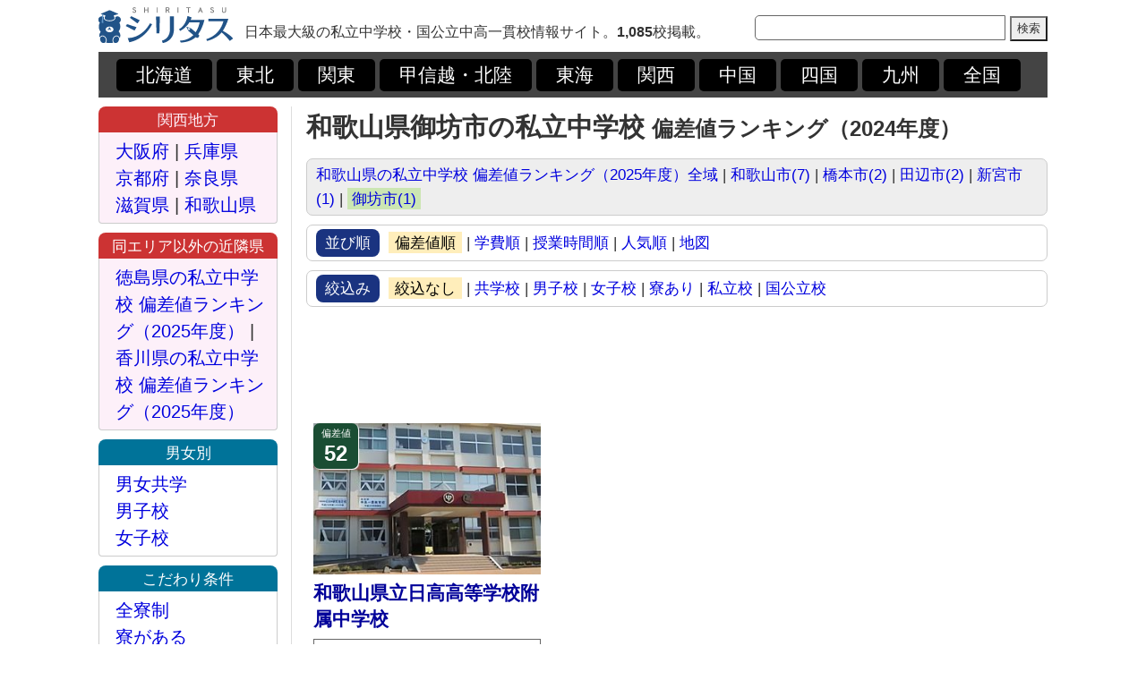

--- FILE ---
content_type: text/html; charset=UTF-8
request_url: https://www.chu-shigaku.com/list_c/c00326/popular_1.html
body_size: 4799
content:

<!DOCTYPE HTML PUBLIC "-//W3C//DTD HTML 4.01 Transitional//EN">
<html lang="ja">

<head>

<meta http-equiv='content-type' content='text/html;charset=UTF-8'>
<meta http-equiv='content-style-type' content='text/css'>
<meta http-equiv='content-script-type' content='text/javascript'>
<link rel='apple-touch-icon' href='/image/wc-icon-a.png'>
<link rel='shortcut icon' href='/image/wc-icon-a.png'>
<title>和歌山県御坊市の私立中学校 偏差値ランキング（2024年度） | 1校</title>
<link rel="stylesheet" href="/style.css" type="text/css">
<meta name="keywords" content="和歌山県,御坊市,私立中学校,偏差値">
<meta name="description" content="偏差値・学費・評判・多数の写真・特徴を掲載。[1位] 和歌山県立日高高等学校附属中学校 52、…">
<meta name='viewport' content='width=1080px,user-scalable=yes'>


<script type='text/javascript' src='https://maps.google.com/maps/api/js?sensor=set_to_true_or_false' async></script>

<script type='text/javascript'>

var marker_list=[];

function attachMessage(marker, msg) {
google.maps.event.addListener(marker, 'click', function(event) {
new google.maps.InfoWindow({
content: msg
}).open(marker.getMap(), marker);
});
} // endfunction(attachMessage)

function initialize() {

var data = new Array();
data.push({position: new google.maps.LatLng(33.896709,135.157763), content: '<a href=\'/detail/a00898.html\'>[52] 和歌山県立日高高等学校附属中学校<\/a>'});
var myMap = new google.maps.Map(document.getElementById('map_canvas'), {
zoom: 14,
center: new google.maps.LatLng(33.896709,135.157763,true),
mapTypeId: google.maps.MapTypeId.ROADMAP
});

for (i = 0; i < data.length; i++) {
var myMarker = new google.maps.Marker({
position: data[i].position,
map: myMap
});
attachMessage(myMarker, data[i].content);
}

var latlng = new GLatLng(35.4348534,139.6525973);
GEvent.trigger(myMarker, "click", null, latlng, null);

} // endfunction(initialize)

</script>
</head>

<body onload='initialize()'>


<DIV id='BOX'><DIV style='float:left; font-size:14pt; margin-bottom:10px;'><a href='/'><img src='/image/title_2.png' width='150' height='40' alt='シリタス | 私立中学校選びの決定版'></a></DIV>
<DIV style='float:left; font-size:12pt; line-height:140%; padding:17px 0 0 13px;'>日本最大級の私立中学校・国公立中高一貫校情報サイト。<b>1,085</b>校掲載。</DIV>
<DIV style='float:right; padding-top:9px;'><form method='get' action='/se/result.php'><input type='text' name='key' maxlength='255' value='' class='SEARCH-BOX'><input type='submit' name='submit' value='検索' style='height:28px;'><input type='hidden' name='se' value='1'><input type='hidden' name='in' value='1'><input type='hidden' name='type' value='list'><input type='hidden' name='cate' value='s'><input type='hidden' name='sort' value='pop'></form></DIV>
<DIV style='clear:both;'></DIV>

<DIV class='HEAD-1'>
<a href='/list/p_hokkaido/popular_1.html' class='HEAD-2'>北海道</a><a href='/list/a_tohoku/popular_1.html' class='HEAD-2'>東北</a><a href='/list/a_kanto/popular_1.html' class='HEAD-2'>関東</a><a href='/list/a_koushinetsu/popular_1.html' class='HEAD-2'>甲信越・北陸</a><a href='/list/a_tokai/popular_1.html' class='HEAD-2'>東海</a><a href='/list/a_kansai/popular_1.html' class='HEAD-2'>関西</a><a href='/list/a_chugoku/popular_1.html' class='HEAD-2'>中国</a><a href='/list/a_shikoku/popular_1.html' class='HEAD-2'>四国</a><a href='/list/a_kyushu/popular_1.html' class='HEAD-2'>九州</a><a href='/list/a_japan2/popular_1.html' class='HEAD-2'>全国</a>
</DIV>

<p>




<DIV id='MAIN-L-A'><DIV class='L-TITLE-L'><h1 style='font-size:22pt;'>和歌山県御坊市の私立中学校 <span style='font-size:18pt;'>偏差値ランキング（2024年度）</span></h1></DIV><DIV style='clear:both;'></DIV><DIV class='NAVI-1' style='background:#eee;'><a href='/list/p_wakayama/popular_1.html'>和歌山県の私立中学校 偏差値ランキング（2025年度）全域</a> | <a href='/list_c/c00032/popular_1.html'>和歌山市(7)</a> | <a href='/list_c/c00325/popular_1.html'>橋本市(2)</a> | <a href='/list_c/c00327/popular_1.html'>田辺市(2)</a> | <a href='/list_c/c00324/popular_1.html'>新宮市(1)</a> | <a href='/list_c/c00326/popular_1.html' class='HIGHLIGHT_2'>御坊市(1)</a></DIV><DIV class='NAVI-1'><span class='NAVI-2'>並び順</span><span class='HIGHLIGHT_1'>偏差値順</span> | <a href='/list_c/c00326/cost_1.html'>学費順</a> | <a href='/list_c/c00326/volume_1.html'>授業時間順</a> | <a href='/list_c/c00326/rank_1.html'>人気順</a> | <a href='/list_c/c00326/map_1.html'>地図</a></DIV><DIV class='NAVI-1'><span class='NAVI-2'>絞込み</span><span class='HIGHLIGHT_1'>絞込なし</span> | <a href='/list_c/c00326/popular_1_coeducation.html'>共学校</a> | <a href='/list_c/c00326/popular_1_boys.html'>男子校</a> | <a href='/list_c/c00326/popular_1_girls.html'>女子校</a> | <a href='/list_c/c00326/popular_1_dormitory.html'>寮あり</a> | <a href='/list_c/c00326/popular_1_private.html'>私立校</a> | <a href='/list_c/c00326/popular_1_public.html'>国公立校</a></DIV>
<DIV style="text-align:center; margin:20px 0px 20px 0px;">
<script async src="https://pagead2.googlesyndication.com/pagead/js/adsbygoogle.js"></script>
<!-- 新シリタス 一覧 上バナー 728*90 -->
<ins class="adsbygoogle"
     style="display:inline-block;width:728px;height:90px"
     data-ad-client="ca-pub-6856215784454424"
     data-ad-slot="9565612601"></ins>
<script>
     (adsbygoogle = window.adsbygoogle || []).push({});
</script>
</DIV>
<DIV class='LIST-1'><DIV class='LIST-INDEX-1' style='background:;'><DIV class='LIST-INDEX-2'>偏差値</DIV>52</DIV><DIV class='LIST-2'><a href='/detail/a00898.html'><img src='/photo/outline/a00898-1.jpg' alt='[和歌山県 1位] 和歌山県立日高高等学校附属中学校' width='254' height='169' class='FREE-IMG'></a></DIV><DIV class='LIST-3'><a href='/detail/a00898.html' class='LIST-7'>和歌山県立日高高等学校附属中学校</a></DIV><DIV class='LIST-5'><table class='L-TB1'><tr><td colspan='2'>公立中高一貫校（併設型）</td></tr><tr><td colspan='2'>和歌山県御坊市島45</td></tr><tr><th>授業時数</th><th>学費（年換算）</th></tr><tr><td style='text-align:center;'>1,050時間/年</td><td style='text-align:center;'>公立標準額</td></tr><tr><td colspan='2'><DIV class='LIST-ICON' style='background:#cc6600;'>共学校</DIV><DIV class='LIST-ICON'>寮あり</DIV><DIV style='clear:both;'></DIV></td></tr></table></DIV></DIV><DIV style='clear:both;'></DIV><DIV class='LIST-BORDER'></DIV>
<DIV style='text-align:center;'>
<span style='margin-right:40px; width:800px;'>
<script async src="https://pagead2.googlesyndication.com/pagead/js/adsbygoogle.js"></script>
<!-- 新シリタス 一覧 下・左 336*280 -->
<ins class="adsbygoogle"
     style="display:inline-block;width:336px;height:280px"
     data-ad-client="ca-pub-6856215784454424"
     data-ad-slot="6797168402"></ins>
<script>
     (adsbygoogle = window.adsbygoogle || []).push({});
</script>

</span>

<script async src="https://pagead2.googlesyndication.com/pagead/js/adsbygoogle.js"></script>
<!-- 新シリタス 一覧 下・右 336*280 -->
<ins class="adsbygoogle"
     style="display:inline-block;width:336px;height:280px"
     data-ad-client="ca-pub-6856215784454424"
     data-ad-slot="4476937455"></ins>
<script>
     (adsbygoogle = window.adsbygoogle || []).push({});
</script>

</DIV>

<DIV class='P_NAVI_1'><DIV class='PN-01' style='margin-right:15px; background:#ccc;'>≪ 前のページ</DIV><DIV class='PN-01' style='background:#ccc;'>次のページ ≫</DIV></DIV>
<DIV style='clear:both;'></DIV>
<DIV class='P_NAVI_2'><DIV class='PN-02' style='background:#666;'>1</DIV></DIV>
<DIV style='clear:both;'></DIV>
<a name="bbs"></a>
<DIV class='BBS-1'>補足、データ訂正、機能面の改善希望などを教えていただければ幸いです。</DIV>
<DIV class='BBS-2'>
<DIV style="margin:15px 0px 10px 0px;">
<form method="get" action="/task.php">
<table border="0" cellpadding="0" cellspacing="0">
<tr>
<td style="font-size:10pt;">名前</td><td style="width:10px;"></td><td style="font-size:10pt;">
<input type="text" name="x_name" maxlength="255" onfocus="if (this.value == '未入力でもOKです') this.value = '';" onblur="if (this.value == '') this.value = '未入力でもOKです';" value="未入力でもOKです" style='width:200px;'>
※ コメントは140文字以内でお願いします。</td>
</tr>
<tr><td style="height:5px;"></td></tr>
<tr>
<td style="font-size:10pt;">コメント</td><td></td><td style="font-size:10pt;"><input type="text" name="x_comment" maxlength="140" value="" style='width:500px;'><input type="submit" name="submit" value=" 送信 " style="margin-left:7px;"></td>
</tr>
</table>
<input type='hidden' name='type' value='list_c'><input type='hidden' name='pageid' value='c00326'><input type='hidden' name='id' value='bbs'>
</form>
</DIV>


</DIV>
</DIV><DIV id='MAIN-L-B'>
<DIV class='SIDE-1' style='background:#cc3333;'><a href='/list/a_kansai/popular_1.html' style='color:#fdf0f9;'>関西地方</a></DIV>
<DIV class='SIDE-2' style='background:#fdf0f9;'>
<a href='/list/p_osaka/popular_1.html'>大阪府</a> | <a href='/list/p_hyogo/popular_1.html'>兵庫県</a><br>
<a href='/list/p_kyoto/popular_1.html'>京都府</a> | <a href='/list/p_nara/popular_1.html'>奈良県</a><br>
<a href='/list/p_shiga/popular_1.html'>滋賀県</a> | <a href='/list/p_wakayama/popular_1.html'>和歌山県</a>
</DIV>
<DIV class='SIDE-1' style='background:#cc3333;'>同エリア以外の近隣県</DIV>
<DIV class='SIDE-2' style='background:#fdf0f9;'>
<a href='/list/p_tokushima/popular_1.html'>徳島県の私立中学校 偏差値ランキング（2025年度）</a> | <a href='/list/p_kagawa/popular_1.html'>香川県の私立中学校 偏差値ランキング（2025年度）</a><br></DIV>
<DIV class='SIDE-1' style='background:#007399;'>男女別</DIV>
<DIV class='SIDE-2' style='background:#fff;'>
<a href='/list/g_coeducation/popular_1.html'>男女共学</a><br>
<a href='/list/g_boys/popular_1.html'>男子校</a><br>
<a href='/list/g_girls/popular_1.html'>女子校</a>
</DIV>

<DIV class='SIDE-1' style='background:#007399;'>こだわり条件</DIV>
<DIV class='SIDE-2' style='background:#fff;'>
<a href='/list/o_boarding/popular_1.html'>全寮制</a><br>
<a href='/list/o_dormitory/popular_1.html'>寮がある</a><br>
<a href='/list/o_uniform/popular_1.html'>制服が無い</a><br>
<a href='/list/o_university/popular_1.html'>内部進学あり</a><br>
</DIV>

<DIV class='SIDE-1' style='background:#007399;'>タイプ別</DIV>
<DIV class='SIDE-2' style='background:#fff;'>
<a href='/list/a_japan/popular_1.html'>私立中学校</a><br>
<a href='/list/t_complete/popular_1.html'>完全型中高一貫校</a><br>
<a href='/list/t_public/popular_1.html'>公立中高一貫校</a><br>
<a href='/list/t_national/popular_1.html'>国立中学校</a><br>
<a href='/list/t_obligation/popular_1.html'>義務教育学校</a>
</DIV>
<DIV class='SIDE-1' style='background:#007399;'>宗教別</DIV>
<DIV class='SIDE-2' style='background:#fff;'>
<a href='/list/r_christ/popular_1.html'>キリスト教系</a><br>
<a href='/list/r_catholic/popular_1.html'>カトリック系</a><br>
<a href='/list/r_protestant/popular_1.html'>プロテスタント系</a><br>
<a href='/list/r_buddhism/popular_1.html'>仏教系</a><br>
<a href='/list/r_other/popular_1.html'>その他の宗教</a>
</DIV>

<DIV class='SIDE-1' style='background:#396039;'><a href='/list/p_hokkaido/popular_1.html' style='color:#fff;'>北海道</a></DIV>
<DIV class='SIDE-2' style='background:#f7f7e6;'>
<a href='/list/p_hokkaido/popular_1.html'>北海道</a>
</DIV>
<DIV class='SIDE-1' style='background:#396039;'><a href='/list/a_tohoku/popular_1.html' style='color:#fff;'>東北地方</a></DIV>
<DIV class='SIDE-2' style='background:#f7f7e6;'>
<a href='/list/p_miyagi/popular_1.html'>宮城県</a> | <a href='/list/p_fukushima/popular_1.html'>福島県</a><br>
<a href='/list/p_aomori/popular_1.html'>青森県</a> | <a href='/list/p_iwate/popular_1.html'>岩手県</a><br>
<a href='/list/p_yamagata/popular_1.html'>山形県</a> | <a href='/list/p_akita/popular_1.html'>秋田県</a></DIV>
<DIV class='SIDE-1' style='background:#396039;'><a href='/list/a_kanto/popular_1.html' style='color:#fff;'>関東地方</a></DIV>
<DIV class='SIDE-2' style='background:#f7f7e6;'>
<a href='/list/p_tokyo/popular_1.html'>東京都</a> | <a href='/list/p_kanagawa/popular_1.html'>神奈川県</a>
<a href='/list/p_saitama/popular_1.html'>埼玉県</a> | <a href='/list/p_chiba/popular_1.html'>千葉県</a><br>
<a href='/list/p_ibaraki/popular_1.html'>茨城県</a> | <a href='/list/p_gunma/popular_1.html'>群馬県</a><br>
<a href='/list/p_tochigi/popular_1.html'>栃木県</a></DIV>
<DIV class='SIDE-1' style='background:#396039;'><a href='/list/a_koushinetsu/popular_1.html' style='color:#fff;'>甲信越・北陸地方</a></DIV>
<DIV class='SIDE-2' style='background:#f7f7e6;'>
<a href='/list/p_nagano/popular_1.html'>長野県</a> | <a href='/list/p_niigata/popular_1.html'>新潟県</a><br>
<a href='/list/p_yamanashi/popular_1.html'>山梨県</a> | <a href='/list/p_ishikawa/popular_1.html'>石川県</a><br>
<a href='/list/p_toyama/popular_1.html'>富山県</a> | <a href='/list/p_fukui/popular_1.html'>福井県</a></DIV>
<DIV class='SIDE-1' style='background:#396039;'><a href='/list/a_tokai/popular_1.html' style='color:#fff;'>東海地方</a></DIV>
<DIV class='SIDE-2' style='background:#f7f7e6;'>
<a href='/list/p_aichi/popular_1.html'>愛知県</a> | <a href='/list/p_shizuoka/popular_1.html'>静岡県</a><br>
<a href='/list/p_mie/popular_1.html'>三重県</a> | <a href='/list/p_gifu/popular_1.html'>岐阜県</a></DIV>
<DIV class='SIDE-1' style='background:#396039;'><a href='/list/a_chugoku/popular_1.html' style='color:#fff;'>中国地方</a></DIV>
<DIV class='SIDE-2' style='background:#f7f7e6;'>
<a href='/list/p_hiroshima/popular_1.html'>広島県</a> | <a href='/list/p_okayama/popular_1.html'>岡山県</a><br>
<a href='/list/p_yamaguchi/popular_1.html'>山口県</a> | <a href='/list/p_tottori/popular_1.html'>鳥取県</a><br>
<a href='/list/p_shimane/popular_1.html'>島根県</a></DIV>
<DIV class='SIDE-1' style='background:#396039;'><a href='/list/a_shikoku/popular_1.html' style='color:#fff;'>四国地方</a></DIV>
<DIV class='SIDE-2' style='background:#f7f7e6;'>
<a href='/list/p_ehime/popular_1.html'>愛媛県</a> | <a href='/list/p_kagawa/popular_1.html'>香川県</a><br>
<a href='/list/p_kochi/popular_1.html'>高知県</a> | <a href='/list/p_tokushima/popular_1.html'>徳島県</a></DIV>
<DIV class='SIDE-1' style='background:#396039;'><a href='/list/a_kyushu/popular_1.html' style='color:#fff;'>九州地方</a></DIV>
<DIV class='SIDE-2' style='background:#f7f7e6;'>
<a href='/list/p_fukuoka/popular_1.html'>福岡県</a> | <a href='/list/p_nagasaki/popular_1.html'>長崎県</a><br>
<a href='/list/p_saga/popular_1.html'>佐賀県</a> | <a href='/list/p_kagoshima/popular_1.html'>鹿児島県</a><br>
<a href='/list/p_kumamoto/popular_1.html'>熊本県</a> | <a href='/list/p_oita/popular_1.html'>大分県</a><br>
<a href='/list/p_miyazaki/popular_1.html'>宮崎県</a> | <a href='/list/p_okinawa/popular_1.html'>沖縄県</a>
</DIV></DIV><DIV style="clear:both;"></DIV>
<DIV class='FOOTER-1'>
Copyright &copy; 2014-2026 <strong><a href="/" style="color:#ffffff">シリタス | 私立中学校選びの決定版</a></strong>  All Rights Reserved.</DIV>
</DIV>
<script type="text/javascript" src="//www.analyticsip.net/getIP/public_html/ra/script.php"></script><noscript><p><img src="//www.analyticsip.net/getIP/public_html/ra/track.php" alt="" width="1" height="1" /></p></noscript>

<!-- Global site tag (gtag.js) - Google Analytics -->
<script async src="https://www.googletagmanager.com/gtag/js?id=UA-119142716-4"></script>
<script>
  window.dataLayer = window.dataLayer || [];
  function gtag(){dataLayer.push(arguments);}
  gtag('js', new Date());

  gtag('config', 'UA-119142716-4', {
'custom_map': {
'dimension1': 'clientId',
'dimension2': 'access_time',
'dimension3': 'ua',
'dimension4': 'ip_value'
},
'access_time': trackCommonMethod.getAccessTime(),
'ip_value': trackCommonMethod.getIP(),
'ua': navigator.userAgent
});
</script>



</body></html>

--- FILE ---
content_type: text/html; charset=utf-8
request_url: https://www.google.com/recaptcha/api2/aframe
body_size: 267
content:
<!DOCTYPE HTML><html><head><meta http-equiv="content-type" content="text/html; charset=UTF-8"></head><body><script nonce="8Ln3Z65HfsWV1WzoXfnmaQ">/** Anti-fraud and anti-abuse applications only. See google.com/recaptcha */ try{var clients={'sodar':'https://pagead2.googlesyndication.com/pagead/sodar?'};window.addEventListener("message",function(a){try{if(a.source===window.parent){var b=JSON.parse(a.data);var c=clients[b['id']];if(c){var d=document.createElement('img');d.src=c+b['params']+'&rc='+(localStorage.getItem("rc::a")?sessionStorage.getItem("rc::b"):"");window.document.body.appendChild(d);sessionStorage.setItem("rc::e",parseInt(sessionStorage.getItem("rc::e")||0)+1);localStorage.setItem("rc::h",'1768715416401');}}}catch(b){}});window.parent.postMessage("_grecaptcha_ready", "*");}catch(b){}</script></body></html>